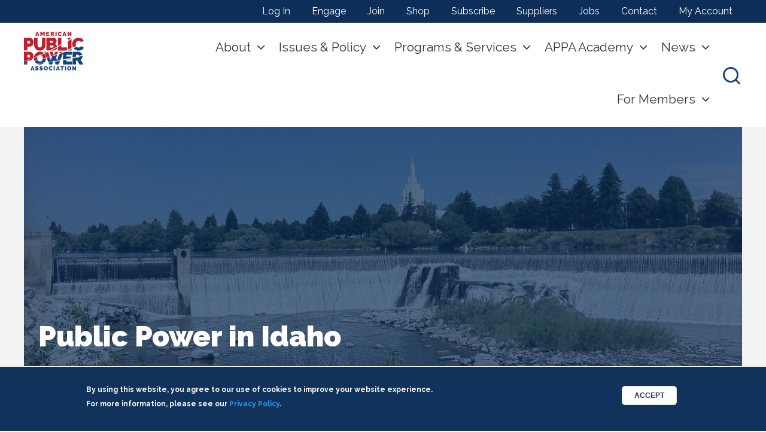

--- FILE ---
content_type: text/html; charset=UTF-8
request_url: https://www.publicpower.org/public-power-idaho
body_size: 17238
content:
<!DOCTYPE html>
<html lang="en" dir="ltr" prefix="content: http://purl.org/rss/1.0/modules/content/  dc: http://purl.org/dc/terms/  foaf: http://xmlns.com/foaf/0.1/  og: http://ogp.me/ns#  rdfs: http://www.w3.org/2000/01/rdf-schema#  schema: http://schema.org/  sioc: http://rdfs.org/sioc/ns#  sioct: http://rdfs.org/sioc/types#  skos: http://www.w3.org/2004/02/skos/core#  xsd: http://www.w3.org/2001/XMLSchema# " class="no-js">
  <head>
      <!-- Google Tag Manager EK 06-15-23 -->
      <script>(function(w,d,s,l,i){w[l]=w[l]||[];w[l].push({'gtm.start':
            new Date().getTime(),event:'gtm.js'});var f=d.getElementsByTagName(s)[0],
          j=d.createElement(s),dl=l!='dataLayer'?'&l='+l:'';j.async=true;j.src=
          'https://www.googletagmanager.com/gtm.js?id='+i+dl;f.parentNode.insertBefore(j,f);
        })(window,document,'script','dataLayer','GTM-524MBTP');</script>
      <!-- End Google Tag Manager -->
    <meta charset="utf-8" />
<meta name="description" content="Denotes APPA Members Utilities Albion Light &amp; Water Plant Albion, ID" />
<meta name="abstract" content="The American Public Power Association is the voice of not-for-profit, community-owned utilities that power 2,000 towns and cities nationwide. We represent public power before the federal government to protect the interests of the more than 49 million people that public power utilities serve, and the 93,000 people they employ. The Association advocates and advises on electricity policy, technology, trends, training, and operations. Our members strengthen their communities by providing superior service, engaging citizens, and instilling pride in community-owned power." />
<meta name="google-site-verification" content="21ZMqz2Jc3dTGqAH999k5uMOWgxMG_wcBmjcQQ7FL3I" />
<meta name="Generator" content="Drupal 10 (https://www.drupal.org)" />
<meta name="MobileOptimized" content="width" />
<meta name="HandheldFriendly" content="true" />
<meta name="viewport" content="width=device-width, initial-scale=1.0" />
<style>div#sliding-popup, div#sliding-popup .eu-cookie-withdraw-banner, .eu-cookie-withdraw-tab {background: #0c2e58} div#sliding-popup.eu-cookie-withdraw-wrapper { background: transparent; } #sliding-popup h1, #sliding-popup h2, #sliding-popup h3, #sliding-popup p, #sliding-popup label, #sliding-popup div, .eu-cookie-compliance-more-button, .eu-cookie-compliance-secondary-button, .eu-cookie-withdraw-tab { color: #ffffff;} .eu-cookie-withdraw-tab { border-color: #ffffff;}</style>
<meta http-equiv="ImageToolbar" content="false" />
<style media="">#block-lede {background-color: #FFFFFF ;background-image:  url('/sites/default/files/styles/lede_small_/public/pages/idaho-idahofalls.jpg?itok=1nQLHV6v') ;background-repeat: no-repeat ;background-attachment: scroll ;background-position: center center ;z-index: auto;background-size: cover ;-webkit-background-size: cover ;-moz-background-size: cover ;-o-background-size: cover ;}</style>
<style media="all and (min-width: 640px) and (max-width: 1023px)">#block-lede {background-color: #FFFFFF ;background-image:  url('/sites/default/files/styles/lede_medium_/public/pages/idaho-idahofalls.jpg?itok=X3_WlfoM') ;background-repeat: no-repeat ;background-attachment: scroll ;background-position: center center ;z-index: auto;background-size: cover ;-webkit-background-size: cover ;-moz-background-size: cover ;-o-background-size: cover ;}</style>
<style media="all and (min-width: 1024px)">#block-lede {background-color: #FFFFFF ;background-image:  url('/sites/default/files/styles/lede_large_/public/pages/idaho-idahofalls.jpg?itok=wdOU7VMP') ;background-repeat: no-repeat ;background-attachment: scroll ;background-position: center center ;z-index: auto;background-size: cover ;-webkit-background-size: cover ;-moz-background-size: cover ;-o-background-size: cover ;}</style>
<script type='text/javascript'>
  var googletag = googletag || {};
  googletag.cmd = googletag.cmd || [];
  // Add a place to store the slot name variable.
  googletag.slots = googletag.slots || {};

  (function() {
    var useSSL = 'https:' == document.location.protocol;
    var src = (useSSL ? 'https:' : 'http:') +
      '//securepubads.g.doubleclick.net/tag/js/gpt.js';

    var gads = document.createElement('script');
    gads.async = true;
    gads.type = 'text/javascript';
    gads.src = src;
    var node = document.getElementsByTagName('script')[0];
    node.parentNode.insertBefore(gads, node);
    
  })();
</script>
<script type="text/javascript">
  googletag.cmd.push(function() {

        // Start by defining breakpoints for this ad.
      var mapping = googletag.sizeMapping()
              .addSize([0, 0], [300, 250])
              .addSize([640, 640], [728, 90])
            .build();
  
  googletag.slots["content_first"] = googletag.defineSlot("//22274417772/content_first", [[728, 90], [300, 250]], "js-dfp-tag-content_first")

    .addService(googletag.pubads())

  
  
  
        // Apply size mapping when there are breakpoints.
    .defineSizeMapping(mapping)
    ;

  });

</script>
<script type="text/javascript">
  googletag.cmd.push(function() {

  
  googletag.slots["sidebar_second"] = googletag.defineSlot("//22274417772/sidebar_second", [300, 250], "js-dfp-tag-sidebar_second")

    .addService(googletag.pubads())

  
  
  
      ;

  });

</script>
<script type="text/javascript">
  googletag.cmd.push(function() {

  
  googletag.slots["sidebar_first"] = googletag.defineSlot("//22274417772/sidebar_first", [300, 250], "js-dfp-tag-sidebar_first")

    .addService(googletag.pubads())

  
  
  
      ;

  });

</script>
<script type="text/javascript">
googletag.cmd.push(function() {

      googletag.pubads().enableAsyncRendering();
        googletag.pubads().enableSingleRequest();
        googletag.pubads().collapseEmptyDivs();
      
  googletag.enableServices();
});

</script>
<link rel="icon" href="/themes/custom/appa_foundation/favicon.ico" type="image/vnd.microsoft.icon" />
<link rel="canonical" href="https://www.publicpower.org/public-power-idaho" />
<link rel="shortlink" href="https://www.publicpower.org/node/8519" />
<script type="text/javascript">
  
</script>

    <title>Public Power in Idaho | American Public Power Association</title>
    <link rel="stylesheet" media="all" href="/core/assets/vendor/jquery.ui/themes/base/core.css?t8m43k" />
<link rel="stylesheet" media="all" href="/core/assets/vendor/jquery.ui/themes/base/controlgroup.css?t8m43k" />
<link rel="stylesheet" media="all" href="/core/assets/vendor/jquery.ui/themes/base/checkboxradio.css?t8m43k" />
<link rel="stylesheet" media="all" href="/core/assets/vendor/jquery.ui/themes/base/resizable.css?t8m43k" />
<link rel="stylesheet" media="all" href="/core/assets/vendor/jquery.ui/themes/base/button.css?t8m43k" />
<link rel="stylesheet" media="all" href="/core/assets/vendor/jquery.ui/themes/base/dialog.css?t8m43k" />
<link rel="stylesheet" media="all" href="/themes/contrib/stable/css/system/components/progress.module.css?t8m43k" />
<link rel="stylesheet" media="all" href="/themes/contrib/stable/css/system/components/ajax-progress.module.css?t8m43k" />
<link rel="stylesheet" media="all" href="/themes/contrib/stable/css/system/components/align.module.css?t8m43k" />
<link rel="stylesheet" media="all" href="/themes/contrib/stable/css/system/components/fieldgroup.module.css?t8m43k" />
<link rel="stylesheet" media="all" href="/themes/contrib/stable/css/system/components/container-inline.module.css?t8m43k" />
<link rel="stylesheet" media="all" href="/themes/contrib/stable/css/system/components/clearfix.module.css?t8m43k" />
<link rel="stylesheet" media="all" href="/themes/contrib/stable/css/system/components/details.module.css?t8m43k" />
<link rel="stylesheet" media="all" href="/themes/contrib/stable/css/system/components/hidden.module.css?t8m43k" />
<link rel="stylesheet" media="all" href="/themes/contrib/stable/css/system/components/item-list.module.css?t8m43k" />
<link rel="stylesheet" media="all" href="/themes/contrib/stable/css/system/components/js.module.css?t8m43k" />
<link rel="stylesheet" media="all" href="/themes/contrib/stable/css/system/components/nowrap.module.css?t8m43k" />
<link rel="stylesheet" media="all" href="/themes/contrib/stable/css/system/components/position-container.module.css?t8m43k" />
<link rel="stylesheet" media="all" href="/themes/contrib/stable/css/system/components/reset-appearance.module.css?t8m43k" />
<link rel="stylesheet" media="all" href="/themes/contrib/stable/css/system/components/resize.module.css?t8m43k" />
<link rel="stylesheet" media="all" href="/themes/contrib/stable/css/system/components/system-status-counter.css?t8m43k" />
<link rel="stylesheet" media="all" href="/themes/contrib/stable/css/system/components/system-status-report-counters.css?t8m43k" />
<link rel="stylesheet" media="all" href="/themes/contrib/stable/css/system/components/system-status-report-general-info.css?t8m43k" />
<link rel="stylesheet" media="all" href="/themes/contrib/stable/css/system/components/tablesort.module.css?t8m43k" />
<link rel="stylesheet" media="all" href="/core/modules/ckeditor5/css/ckeditor5.dialog.fix.css?t8m43k" />
<link rel="stylesheet" media="all" href="//cdnjs.cloudflare.com/ajax/libs/font-awesome/6.6.0/css/all.min.css" />
<link rel="stylesheet" media="all" href="/modules/contrib/eu_cookie_compliance/css/eu_cookie_compliance.css?t8m43k" />
<link rel="stylesheet" media="all" href="/core/assets/vendor/jquery.ui/themes/base/theme.css?t8m43k" />
<link rel="stylesheet" media="all" href="/modules/contrib/calendar/css/calendar.css?t8m43k" />
<link rel="stylesheet" media="all" href="/modules/contrib/calendar/css/calendar_multiday.css?t8m43k" />
<link rel="stylesheet" media="all" href="/modules/contrib/paragraphs/css/paragraphs.unpublished.css?t8m43k" />
<link rel="stylesheet" media="all" href="/modules/contrib/sharethis/css/sharethis.css?t8m43k" />
<link rel="stylesheet" media="all" href="/modules/contrib/social_media_links/css/social_media_links.theme.css?t8m43k" />
<link rel="stylesheet" media="all" href="/themes/custom/appa_foundation/dist/css/appa_foundation.min.css?t8m43k" />
<link rel="stylesheet" media="all" href="/themes/custom/appa_foundation/bower_components/components-font-awesome/css/font-awesome.min.css?t8m43k" />
<link rel="stylesheet" media="all" href="https://fonts.googleapis.com/css?family=Raleway:300,300i,400,600,700,900" />
<link rel="stylesheet" media="all" href="/themes/custom/appa_foundation/dist/css/components/featured-logos.css?t8m43k" />
<link rel="stylesheet" media="all" href="//cdnjs.cloudflare.com/ajax/libs/slick-carousel/1.6.0/slick.min.css" />
<link rel="stylesheet" media="all" href="//cdnjs.cloudflare.com/ajax/libs/slick-carousel/1.6.0/slick-theme.min.css" />

    <script src="https://pagead2.googlesyndication.com/pagead/js/adsbygoogle.js" async data-ad-client="ca-pub-6874150766713583"></script>
<script src="//platform-api.sharethis.com/js/sharethis.js#property=&amp;product=unknown" async="true"></script>


  </head>
  <body class="lang-en section-public-power-idaho path-node node--type-page page-node-type-page">
    <!-- Google Tag Manager (noscript) -->
    <noscript><iframe src="https://www.googletagmanager.com/ns.html?id=GTM-524MBTP"
                      height="0" width="0" style="display:none;visibility:hidden"></iframe></noscript>
    <!-- End Google Tag Manager (noscript) -->
  <a href="#main-content" class="show-on-focus skip-link">
    Skip to main content
  </a>
  
    <div class="dialog-off-canvas-main-canvas" data-off-canvas-main-canvas>
    <div class="off-canvas-wrapper">
  <div class="inner-wrap off-canvas-wrapper-inner" id="inner-wrap" data-off-canvas-wrapper>
    <aside id="left-off-canvas-menu" class="off-canvas left-off-canvas-menu position-left" role="complementary"
      data-off-canvas>
      
    </aside>

    <aside id="right-off-canvas-menu" class="off-canvas right-off-canvas-menu position-right" role="complementary"
      data-off-canvas>
      
    </aside>

    <div class="off-canvas-content background-off-white" data-off-canvas-content>
                  <div class="nav-toggle" aria-label="press enter to open the menu" tabindex="0">
        <span></span>
        <span></span>
        <span></span>
      </div>
            <div class="utility">
        <div class="content-wrapper">
            <div>
    <nav role="navigation" aria-labelledby="block-useraccountmenu-menu" id="block-useraccountmenu" class="block-useraccountmenu">
            
  <h2 class="block-title visually-hidden" id="block-useraccountmenu-menu">User account menu</h2>
  

        
              <ul class="menu">
              <li>
        <a href="/saml_login" data-drupal-link-system-path="saml_login">Log In</a>
              </li>
          <li>
        <a href="/appa-engage" data-drupal-link-system-path="node/78">Engage</a>
              </li>
          <li>
        <a href="/about/join" data-drupal-link-system-path="node/74">Join</a>
              </li>
          <li>
        <a href="https://my.publicpower.org/s/store">Shop</a>
              </li>
          <li>
        <a href="/engage" data-drupal-link-system-path="node/19724">Subscribe</a>
              </li>
          <li>
        <a href="/suppliers-guide" data-drupal-link-system-path="suppliers-guide">Suppliers</a>
              </li>
          <li>
        <a href="http://jobs.publicpower.org/">Jobs</a>
              </li>
          <li>
        <a href="/contact" data-drupal-link-system-path="node/8500">Contact</a>
              </li>
          <li>
        <a href="https://my.publicpower.org/s/">My Account</a>
              </li>
        </ul>
  


  </nav>

  </div>

        </div>
      </div>
                  <header class="header">
        <div class="content-wrapper">
          <div class="branding">   <div>
    <section id="block-appa-foundation-branding" class="block-appa-foundation-branding">
        <a href="https://www.publicpower.org/">
        <img src="/themes/custom/appa_foundation/images/appa.svg" alt="American Public Power Association logo" class="appa-logo"/>
    </a>
    <div  class="appa-slogan">
                    Powering Strong Communities
                    </div>
        </section>

  </div>
 </div>
          <div class="nav-wrapper">
            <div class="navigation">
                <div>
    <nav role="navigation" aria-labelledby="block-appa-foundation-main-menu-menu" id="block-appa-foundation-main-menu" class="block-appa-foundation-main-menu">
            
  <h2 class="block-title visually-hidden" id="block-appa-foundation-main-menu-menu">Main navigation</h2>
  

        
									<ul class="menu unstyled">
										<li class="parent level-1">
				<a href="/about" data-drupal-link-system-path="node/334">About</a>
								
											<div class="submenu">
							<div class="content-wrapper">
								<div class="parent level-1"><a href="/about" data-drupal-link-system-path="node/334">About</a></div>
																	<ul class="unstyled">
										<li class="parent level-2">
				<a href="/about" data-drupal-link-system-path="node/334">The Association</a>
								
																				<ul class="unstyled">
										<li class="level-3">
				<a href="/resource/year-review" data-drupal-link-system-path="node/17777">Value of APPA</a>
							</li>
								<li class="parent level-3">
				<a href="/our-members" data-drupal-link-system-path="node/39">Members</a>
								
																				<ul class="unstyled">
										<li class="level-4">
				<a href="/directory-search-results" data-drupal-link-system-path="node/14251">Member Directory</a>
							</li>
								<li class="level-4">
				<a href="/joint-action-agencies-state-associations" data-drupal-link-system-path="node/22301">JAAs &amp; State Associations</a>
							</li>
								<li class="level-4">
				<a href="/corporateassociates">Corporate Associate Members</a>
							</li>
								<li class="level-4">
				<a href="/about/join" data-drupal-link-system-path="node/74">Join</a>
							</li>
				</ul>
	
												</li>
								<li class="level-3">
				<a href="/leadership-board-directors" data-drupal-link-system-path="node/22302">Leadership &amp; Board</a>
							</li>
								<li class="level-3">
				<a href="/about/careers" data-drupal-link-system-path="node/44">Careers with APPA</a>
							</li>
								<li class="level-3">
				<a href="/newsroom" data-drupal-link-system-path="node/103">Newsroom</a>
							</li>
				</ul>
	
												</li>
								<li class="parent level-2">
				<a href="/public-power" data-drupal-link-system-path="node/88">Public Power</a>
								
																				<ul class="unstyled">
										<li class="level-3">
				<a href="/public-power" data-drupal-link-system-path="node/88">What Is Public Power?</a>
							</li>
								<li class="level-3">
				<a href="/where-public-power" data-drupal-link-system-path="node/8369">Where Is Public Power?</a>
							</li>
								<li class="level-3">
				<a href="/public-power/stats-and-facts" data-drupal-link-system-path="node/90">Stats and Facts</a>
							</li>
								<li class="level-3">
				<a href="/public-power/electricity-basics" data-drupal-link-system-path="node/91">Electricity Basics</a>
							</li>
								<li class="level-3">
				<a href="/forming-public-power-utility" data-drupal-link-system-path="node/8637">Forming a Public Power Utility</a>
							</li>
								<li class="level-3">
				<a href="https://www.publicpower.org/resources-promoting-your-utility">Promoting Public Power</a>
							</li>
								<li class="level-3">
				<a href="https://www.publicpower.org/protecting-public-power-buyout-threats">Protecting Public Power</a>
							</li>
								<li class="level-3">
				<a href="https://jobs.publicpower.org/">Utility Jobs</a>
							</li>
				</ul>
	
												</li>
				</ul>
	
							</div>
						</div>
												</li>
								<li class="parent level-1">
				<a href="/issues-and-policy" data-drupal-link-system-path="node/94">Issues &amp; Policy</a>
								
											<div class="submenu">
							<div class="content-wrapper">
								<div class="parent level-1"><a href="/issues-and-policy" data-drupal-link-system-path="node/94">Issues &amp; Policy</a></div>
																	<ul class="unstyled">
										<li class="parent level-2">
				<a href="/policy-positions" data-drupal-link-system-path="node/8351">Key Issues</a>
								
																				<ul class="unstyled">
										<li class="level-3">
				<a href="https://www.publicpower.org/issue/protecting-municipal-bonds">Municipal Bonds</a>
							</li>
								<li class="level-3">
				<a href="https://www.publicpower.org/issue/defend-elective-payment-tax-credits-keep-electricity-affordable">Elective Payment Tax Credits</a>
							</li>
								<li class="level-3">
				<a href="https://www.publicpower.org/issue/enact-energy-permitting-reform">Permitting Reform</a>
							</li>
								<li class="level-3">
				<a href="https://www.publicpower.org/issue/protect-electric-reliability">Electric Reliability</a>
							</li>
								<li class="level-3">
				<a href="https://www.publicpower.org/issue/strengthen-partnerships-secure-grid">Grid Security</a>
							</li>
				</ul>
	
												</li>
								<li class="parent level-2">
				<span>Regulatory</span>
								
																				<ul class="unstyled">
										<li class="level-3">
				<a href="https://www.publicpower.org/energy-regulation-filings">Energy Regulation Filings</a>
							</li>
								<li class="level-3">
				<a href="https://www.publicpower.org/environment-filings-and-resources">Environment Filings</a>
							</li>
				</ul>
	
												</li>
								<li class="parent level-2">
				<a href="/issues-and-policy/take-action" data-drupal-link-system-path="node/86">Take Action</a>
								
																				<ul class="unstyled">
										<li class="level-3">
				<a href="/policy/resolutions" data-drupal-link-system-path="node/8349">Resolutions</a>
							</li>
								<li class="level-3">
				<a href="/powerpac" data-drupal-link-system-path="node/22314">PowerPAC</a>
							</li>
								<li class="level-3">
				<a href="/event/legislative-rally" data-drupal-link-system-path="node/8381">Legislative Rally</a>
							</li>
				</ul>
	
												</li>
								<li class="level-2">
				<a href="https://www.publicpower.org/policy-makers-council">Policy Makers Council</a>
							</li>
				</ul>
	
							</div>
						</div>
												</li>
								<li class="parent level-1">
				<span>Programs &amp; Services</span>
								
											<div class="submenu">
							<div class="content-wrapper">
								<div class="parent level-1"><span>Programs &amp; Services</span></div>
																	<ul class="unstyled">
										<li class="parent level-2">
				<a href="/energy-innovation" data-drupal-link-system-path="node/8633">Energy Innovation</a>
								
																				<ul class="unstyled">
										<li class="level-3">
				<a href="/grants-scholarships" data-drupal-link-system-path="node/81">Grants and Scholarships</a>
							</li>
								<li class="level-3">
				<a href="/deed-rd-funding" data-drupal-link-system-path="node/8642">Research and Development</a>
							</li>
				</ul>
	
												</li>
								<li class="parent level-2">
				<span>Grid Security</span>
								
																				<ul class="unstyled">
										<li class="level-3">
				<a href="/cybersecurity">Cyber and Physical Security</a>
							</li>
								<li class="level-3">
				<a href="/mutual-aid-and-emergency-response" data-drupal-link-system-path="node/22320">Mutual Aid and Emergency Response</a>
							</li>
								<li class="level-3">
				<a href="/wildfire-mitigation-planning" data-drupal-link-system-path="node/23459">Wildfire Mitigation Planning</a>
							</li>
								<li class="level-3">
				<a href="/risk-management" data-drupal-link-system-path="node/24427">Risk Management</a>
							</li>
				</ul>
	
												</li>
								<li class="parent level-2">
				<span>Benchmarking &amp; Operations</span>
								
																				<ul class="unstyled">
										<li class="level-3">
				<a href="/about/members/reliability-recognition-tracking" data-drupal-link-system-path="node/80">Reliable Public Power Provider</a>
							</li>
								<li class="level-3">
				<a href="/smart-energy-provider" data-drupal-link-system-path="node/14215">Smart Energy Provider</a>
							</li>
								<li class="level-3">
				<a href="/reliability-tracking" data-drupal-link-system-path="node/12587">PowerTRX Reliability</a>
							</li>
								<li class="level-3">
				<a href="/about/members/safety" data-drupal-link-system-path="node/79">Safety</a>
							</li>
								<li class="level-3">
				<a href="https://www.publicpower.org/powertrx-safety">PowerTRX Safety</a>
							</li>
								<li class="level-3">
				<a href="https://www.publicpower.org/public-power-surveys-and-reports">Surveys and Survey Reports</a>
							</li>
								<li class="level-3">
				<a href="https://www.publicpower.org/resource/public-power-forward-guide-utility-operational-excellence">Utility Operational Excellence Guide</a>
							</li>
				</ul>
	
												</li>
								<li class="level-2">
				<a href="/about/members/awards" data-drupal-link-system-path="node/82">Awards</a>
							</li>
				</ul>
	
							</div>
						</div>
												</li>
								<li class="parent level-1">
				<a href="/appa-academy" data-drupal-link-system-path="node/25297">APPA Academy</a>
								
											<div class="submenu">
							<div class="content-wrapper">
								<div class="parent level-1"><a href="/appa-academy" data-drupal-link-system-path="node/25297">APPA Academy</a></div>
																	<ul class="unstyled">
										<li class="level-2">
				<a href="/education-and-events/calendar" data-drupal-link-system-path="education-and-events/calendar">Events Calendar</a>
							</li>
								<li class="parent level-2">
				<span>In-Person Events</span>
								
																				<ul class="unstyled">
										<li class="parent level-3">
				<a href="/event/group/conferences-and-summits" data-drupal-link-system-path="node/8645">Conferences and Summits</a>
								
																				<ul class="unstyled">
										<li class="level-4">
				<a href="https://www.publicpower.org/event/legislative-rally">Legislative Rally</a>
							</li>
								<li class="level-4">
				<a href="/event/lineworkers-rodeo" data-drupal-link-system-path="node/8392">Lineworkers Rodeo</a>
							</li>
								<li class="level-4">
				<a href="/eando">Engineering and Operations Conference</a>
							</li>
								<li class="level-4">
				<a href="/event/safety-summit" data-drupal-link-system-path="node/24611">Safety Summit</a>
							</li>
				</ul>
	
												</li>
								<li class="level-3">
				<a href="/sponsor-and-exhibit" data-drupal-link-system-path="node/28001">Sponsor &amp; Exhibit</a>
							</li>
								<li class="level-3">
				<a href="/event/education-institute" data-drupal-link-system-path="node/8366">Education Institutes</a>
							</li>
								<li class="level-3">
				<a href="/education-and-events/certificate-programs" data-drupal-link-system-path="node/20346">Certificate Programs</a>
							</li>
								<li class="level-3">
				<a href="/house-training" data-drupal-link-system-path="node/312">In-House Training</a>
							</li>
				</ul>
	
												</li>
								<li class="parent level-2">
				<span>Online Events</span>
								
																				<ul class="unstyled">
										<li class="level-3">
				<a href="/education-and-events/APPA-eCademy" data-drupal-link-system-path="node/17850">Courses &amp; Webinars</a>
							</li>
								<li class="level-3">
				<a href="https://my.publicpower.org/s/store#/store/browse/cat/a0s6g000001DHqTAAW/list">On-Demand Library</a>
							</li>
				</ul>
	
												</li>
				</ul>
	
							</div>
						</div>
												</li>
								<li class="parent level-1">
				<a href="/news-and-publications" data-drupal-link-system-path="node/142">News</a>
								
											<div class="submenu">
							<div class="content-wrapper">
								<div class="parent level-1"><a href="/news-and-publications" data-drupal-link-system-path="node/142">News</a></div>
																	<ul class="unstyled">
										<li class="level-2">
				<a href="/current" data-drupal-link-system-path="node/192">Public Power Current newsletter</a>
							</li>
								<li class="level-2">
				<a href="/public-power-magazine" data-drupal-link-system-path="node/193">Public Power Magazine</a>
							</li>
								<li class="level-2">
				<a href="/podcasts" data-drupal-link-system-path="node/19392">Podcasts</a>
							</li>
								<li class="level-2">
				<a href="/about/advertising-and-sponsorships" data-drupal-link-system-path="node/43">Advertising</a>
							</li>
								<li class="level-2">
				<a href="/newsroom" data-drupal-link-system-path="node/103">Newsroom</a>
							</li>
				</ul>
	
							</div>
						</div>
												</li>
								<li class="parent level-1">
				<a href="/utility-member-benefits" data-drupal-link-system-path="node/25405">For Members</a>
								
											<div class="submenu">
							<div class="content-wrapper">
								<div class="parent level-1"><a href="/utility-member-benefits" data-drupal-link-system-path="node/25405">For Members</a></div>
																	<ul class="unstyled">
										<li class="parent level-2">
				<a href="/welcome-center" data-drupal-link-system-path="node/24632">Member Welcome Center</a>
								
																				<ul class="unstyled">
										<li class="level-3">
				<a href="/utility-member-benefits" data-drupal-link-system-path="node/25405">Utility Member Benefits Quick Reference</a>
							</li>
				</ul>
	
												</li>
								<li class="parent level-2">
				<span>Featured Products</span>
								
																				<ul class="unstyled">
										<li class="level-3">
				<a href="/ceerum-strategic-energy-planning-tool-public-power-utilities" data-drupal-link-system-path="node/28169">CEERUM Energy Planning Tool</a>
							</li>
								<li class="level-3">
				<a href="/monster-detective-collective" data-drupal-link-system-path="node/28051">Monster Detective Collective</a>
							</li>
								<li class="level-3">
				<a href="/powertrx" data-drupal-link-system-path="node/28461">PowerTRX Pro</a>
							</li>
								<li class="level-3">
				<a href="https://www.publicpower.org/resource/public-power-data-source">Public Power Data Source</a>
							</li>
				</ul>
	
												</li>
								<li class="parent level-2">
				<span>Resources</span>
								
																				<ul class="unstyled">
										<li class="level-3">
				<a href="/about/members/awards" data-drupal-link-system-path="node/82">Awards</a>
							</li>
								<li class="level-3">
				<a href="/deed-rd-funding" data-drupal-link-system-path="node/8642">DEED R&amp;D</a>
							</li>
								<li class="level-3">
				<a href="https://www.publicpower.org/guidance-energy-tax-credits-utilities">Energy Tax Credits for Utilities</a>
							</li>
								<li class="level-3">
				<a href="/issues-and-policy/federal-infrastructure-law-opportunities-public-power" data-drupal-link-system-path="node/20430">Federal Funding Opportunities</a>
							</li>
								<li class="level-3">
				<a href="/governance-resources" data-drupal-link-system-path="node/17610">Governance</a>
							</li>
								<li class="level-3">
				<a href="/directory-search-results" data-drupal-link-system-path="node/14251">Member Directory</a>
							</li>
								<li class="level-3">
				<a href="/mutual-aid-and-emergency-response" data-drupal-link-system-path="node/22320">Mutual Aid/Emergency Response</a>
							</li>
								<li class="level-3">
				<a href="/promoting-public-power" data-drupal-link-system-path="node/8632">Promoting Public Power</a>
							</li>
								<li class="level-3">
				<a href="https://www.publicpower.org/resource/public-power-forward-guide-utility-operational-excellence">Utility Operational Excellence Guide</a>
							</li>
								<li class="level-3">
				<a href="https://www.publicpower.org/resource/what-public-power-needs-know-about-serving-data-centers">Data Centers White Paper</a>
							</li>
				</ul>
	
												</li>
								<li class="level-2">
				<a href="https://www.publicpower.org/public-power-surveys-and-reports">Surveys &amp; Survey Reports</a>
							</li>
								<li class="level-2">
				<a href="/appa-engage" data-drupal-link-system-path="node/78">APPA Engage</a>
							</li>
								<li class="level-2">
				<a href="/vendor-opportunities" data-drupal-link-system-path="node/19429">Vendor Opportunities: RFP Portal</a>
							</li>
				</ul>
	
							</div>
						</div>
												</li>
				</ul>
	



        

  </nav>

  </div>

              <div class="utility">
                  <div>
    <nav role="navigation" aria-labelledby="block-useraccountmenu-menu" id="block-useraccountmenu" class="block-useraccountmenu">
            
  <h2 class="block-title visually-hidden" id="block-useraccountmenu-menu">User account menu</h2>
  

        
              <ul class="menu">
              <li>
        <a href="/saml_login" data-drupal-link-system-path="saml_login">Log In</a>
              </li>
          <li>
        <a href="/appa-engage" data-drupal-link-system-path="node/78">Engage</a>
              </li>
          <li>
        <a href="/about/join" data-drupal-link-system-path="node/74">Join</a>
              </li>
          <li>
        <a href="https://my.publicpower.org/s/store">Shop</a>
              </li>
          <li>
        <a href="/engage" data-drupal-link-system-path="node/19724">Subscribe</a>
              </li>
          <li>
        <a href="/suppliers-guide" data-drupal-link-system-path="suppliers-guide">Suppliers</a>
              </li>
          <li>
        <a href="http://jobs.publicpower.org/">Jobs</a>
              </li>
          <li>
        <a href="/contact" data-drupal-link-system-path="node/8500">Contact</a>
              </li>
          <li>
        <a href="https://my.publicpower.org/s/">My Account</a>
              </li>
        </ul>
  


  </nav>

  </div>

              </div>
            </div>
            <div class="toggles">
              <div class="search-toggle" aria-label="press enter to open the search" tabindex="0">
                <i class="icon-search"></i>
              </div>
              <div class="nav-toggle" aria-label="press enter to open the menu" tabindex="0">
                <span></span>
                <span></span>
                <span></span>
              </div>
            </div>

                        <div class="site-search">
              <div class="content-wrapper">
                  <div>
        <section class="search-api-page-block-form block-appasearchblockform small-12 column clearfix" data-drupal-selector="search-api-page-block-form" id="block-appasearchblockform">
        
    
        

    
                    <form action="/public-power-idaho" method="post" id="search-api-page-block-form" accept-charset="UTF-8" class="clearfix">
  <div class="js-form-item form-item js-form-type-search form-item-keys js-form-item-keys form-no-label">
      <label for="edit-keys" class="show-for-sr">Search</label>
        <input title="Enter the terms you wish to search for." data-drupal-selector="edit-keys" type="search" id="edit-keys" name="keys" value="" size="15" maxlength="128" class="form-search" placeholder="Search..."/>

        </div>
<input autocomplete="off" data-drupal-selector="form-1f5m-x7ys3zsfhr6tfcbsr5t5kad63j-iv4loit9g8" type="hidden" name="form_build_id" value="form--1f5m-x7ys3ZsFHr6TfCBSR5T5kAD63j_iv4loit9g8" />
<input data-drupal-selector="edit-search-api-page-block-form" type="hidden" name="form_id" value="search_api_page_block_form" />
<div data-drupal-selector="edit-actions" class="form-actions js-form-wrapper form-wrapper" id="edit-actions--2"><input class="success button radius js-form-submit form-submit" data-drupal-selector="edit-submit" type="submit" id="edit-submit" name="op" value="Search" />
</div>

</form>
        
        
                </section>
    
  </div>

                <div class="search-toggle" aria-label="press enter to open the search" tabindex="0">
                  <i class="icon-close"></i>
                </div>
              </div>
            </div>
                      </div>
        </div>
      </header>
      
      <div class="row">
                              </div>

      
            <div class="l-help row background-white">
          <div>
        <section id="block-lede" class="block-lede blue-tint-container"><div class="blue-tint"></div>
    
    
        

    
                    <div class="node node--type-page node--view-mode-lede ds-1col clearfix" typeof="schema:WebPage">



<div class="image field field-node--field-image field-name-field-image field-type-image field-label-hidden">
    <div class="field-items">
          <div class="field-item"></div>
      </div>
</div>
<div class="field field-node--node-title field-name-node-title field-type-ds field-label-hidden">
    <div class="field-items">
          <div class="field-item"><h1>
  Public Power in Idaho
</h1>
</div>
      </div>
</div>



</div>

        
        
                </section>
        <section id="block-appa-foundation-breadcrumbs" class="block-appa-foundation-breadcrumbs small-10 columns" data-equalizer-watch>
    
    
        

    
                      <nav role="navigation" aria-labelledby="system-breadcrumb">
    <h2 id="system-breadcrumb" class="visually-hidden">You are here</h2>
    <ul class="breadcrumbs">
          <li>
                  <a href="/">Home</a>
              </li>
          <li>
                  Public Power in Idaho
              </li>
        </ul>
  </nav>

        
        
                </section>
        <section id="block-sharethiswidget" class="block-sharethiswidget small-2 columns" data-equalizer-watch>
    
    
        

    
                    <div class="sharethis-wrapper">
      <span st_url="https://www.publicpower.org/public-power-idaho" st_title="Public Power in Idaho" class="st_sharethis_large" displayText="sharethis"></span>

  </div>

        
        
                </section>
        <section id="block-appa-foundation-messages" class="block-appa-foundation-messages small-12 columns clearfix">
    
    
        

    
                    <div data-drupal-messages-fallback class="hidden"></div>
        
        
                </section>
    
  </div>

      </div>
      
      

            <div class="content-wrapper background-white">
        <div class="row">
          <main id="main" class="large-8 columns" role="main">
                                                <a id="main-content"></a>
                        <section>
                              <div>
        <section id="block-appa-foundation-content" class="block-appa-foundation-content small-12 column clearfix">
        
    
        

    
                    <div class="node node--type-page node--view-mode-full ds-1col clearfix" typeof="schema:WebPage">

  

  <div property="schema:text" class="body field field-node--body field-name-body field-type-text-with-summary field-label-hidden">
    <div class="field-items">
          <div property="schema:text" class="field-item"><p><em><img height="14" src="https://www.publicpower.org/sites/default/files/pages/36-pp-member-icon-e.png" width="14" loading="lazy"> Denotes APPA Members</em></p>

<h3>Utilities</h3>

<p><strong><a href="http://albionvalley.com">Albion Light &amp; Water Plant</a></strong><br>
Albion, ID</p>

<p><strong><a href="http://bonnersferry.id.gov">City of Bonners Ferry</a></strong> <img height="14" src="https://www.publicpower.org/sites/default/files/pages/36-pp-member-icon-e.png" width="14" loading="lazy"><br>
Bonners Ferry, ID</p>

<p><strong>City of Burley</strong><br>
Burley, ID</p>

<p><strong>City of Declo</strong><br>
Declo, ID</p>

<p><strong>City of Heyburn</strong><br>
Heyburn, ID</p>

<p><strong><a href="http://www.ifpower.org">Idaho Falls Power</a></strong> <img height="14" src="https://www.publicpower.org/sites/default/files/pages/36-pp-member-icon-e.png" width="14" loading="lazy"><br>
Idaho Falls, ID</p>

<p><strong>City of Minidoka</strong><br>
Minidoka, ID</p>

<p><strong>City of Plummer</strong><br>
Plummer, ID</p>

<p><strong><a href="http://www.rupert-idaho.com">City of Rupert</a></strong> <img height="14" src="https://www.publicpower.org/sites/default/files/pages/36-pp-member-icon-e.png" width="14" loading="lazy"><br>
Rupert, ID</p>

<p><strong>City of Soda Springs</strong><br>
Soda Springs, ID</p>

<p><strong>City of Weiser</strong><br>
Weiser, ID</p>

<h3>Joint Action Agencies</h3>

<p><strong>Idaho Energy Authority</strong><br>
Idaho Falls, ID</p>

<h3>State and Regional Associations</h3>

<p><strong><a href="http://www.icua.coop">Idaho Consumer-Owned Utilities Association</a></strong> <img height="14" src="https://www.publicpower.org/sites/default/files/pages/36-pp-member-icon-e.png" width="14" loading="lazy"><br>
Boise, ID</p>
</div>
      </div>
</div>


</div>


        
        
                </section>
    
  </div>

                          </section>
          </main>
                              <div id="sidebar-second" class="large-4 columns sidebar background-white">
              <div>
        <section id="block-dfptagsidebarfirst-event" class="block-dfptagsidebarfirst-event small-12 column clearfix">
        
    
        

    
                    <div id="js-dfp-tag-sidebar_first">
        <script type="text/javascript">
            googletag.cmd.push(function() {
                googletag.display('js-dfp-tag-sidebar_first');
            });
    
    </script>
</div>

        
        
                </section>
        <section id="block-dfptagsidebarsecond" class="block-dfptagsidebarsecond small-12 column clearfix">
        
    
        

    
                    <div id="js-dfp-tag-sidebar_second">
        <script type="text/javascript">
            googletag.cmd.push(function() {
                googletag.display('js-dfp-tag-sidebar_second');
            });
    
    </script>
</div>

        
        
                </section>
    
  </div>

          </div>
                  </div>
      </div>
            <div class="content-wrapper background-white">
        <div class="content-footer row">
            <div>
        <section id="block-dfptagcontentfirst" class="block-dfptagcontentfirst small-12 column clearfix">
        
    
        

    
                    <div id="js-dfp-tag-content_first">
        <script type="text/javascript">
            googletag.cmd.push(function() {
                googletag.display('js-dfp-tag-content_first');
            });
    
    </script>
</div>

        
        
                </section>
    
  </div>

        </div>
      </div>
      
                  <footer class="row main-footer">

                <div id="footer-members" class="footer-members small-12 columns">
            <div>
        <section id="block-homepagefeaturedclients" class="block-homepagefeaturedclients component-block">
        
    
                        <h2  class="block-title title">Elite Corporate Associate Members</h2>
                

    
                    

 
  <div class="featured-logos">
                                      <div class="logo-slider" data-slick='{ &quot;autoplay&quot;:true,&quot;autoplaySpeed&quot;:3000 }' >
                  <div class="img">  <div class="media">
          <a href="https://www.utilismartcorp.com/"><div class="field field-media--field-media-image field-name-field-media-image field-type-image field-label-visually_hidden">
      <div class="field-label visually-hidden">Image</div>
    <div class="field-items">
          <div class="field-item">  <img src="/sites/default/files/styles/large/public/2023-05/UC%20Logo%20transparent%20Black%20logo.png?itok=ADO5TlqF" width="480" height="158" alt="logo - Utilismart" loading="lazy" typeof="foaf:Image" />


</div>
      </div>
</div>
</a>
      </div>
</div>
                  <div class="img">  <div class="media">
          <a href="https://engagemilepost.com/"><div class="field field-media--field-media-image field-name-field-media-image field-type-image field-label-visually_hidden">
      <div class="field-label visually-hidden">Image</div>
    <div class="field-items">
          <div class="field-item">  <img src="/sites/default/files/styles/large/public/2023-05/Milepost%20Logo.png?itok=731YnC3s" width="480" height="359" alt="logo - Milepost" loading="lazy" typeof="foaf:Image" />


</div>
      </div>
</div>
</a>
      </div>
</div>
                  <div class="img">  <div class="media">
          <a href="https://www.milwaukeetool.com/"><div class="field field-media--field-media-image field-name-field-media-image field-type-image field-label-visually_hidden">
      <div class="field-label visually-hidden">Image</div>
    <div class="field-items">
          <div class="field-item">  <img src="/sites/default/files/styles/large/public/2023-05/MILWAUKEE_logo%20RGB-white-in-box.png?itok=Ju6Hqa2l" width="480" height="255" alt="logo - Milwaukee" loading="lazy" typeof="foaf:Image" />


</div>
      </div>
</div>
</a>
      </div>
</div>
                  <div class="img">  <div class="media">
          <a href="https://www.dragos.com"><div class="field field-media--field-media-image field-name-field-media-image field-type-image field-label-visually_hidden">
      <div class="field-label visually-hidden">Image</div>
    <div class="field-items">
          <div class="field-item">  <img src="/sites/default/files/styles/large/public/2023-05/Dragos_2020_black%20COPY%20JPEG.jpg?itok=HsB1oj_Q" width="480" height="111" alt="logo - Dragos" loading="lazy" typeof="foaf:Image" />


</div>
      </div>
</div>
</a>
      </div>
</div>
                  <div class="img">  <div class="media">
          <a href="https://finleyusa.com/"><div class="field field-media--field-media-image field-name-field-media-image field-type-image field-label-visually_hidden">
      <div class="field-label visually-hidden">Image</div>
    <div class="field-items">
          <div class="field-item">  <img src="/sites/default/files/styles/large/public/2023-05/Finley%20Logo%20without%20Tagline.png?itok=wxwNwwxM" width="337" height="132" alt="logo - Finley" loading="lazy" typeof="foaf:Image" />


</div>
      </div>
</div>
</a>
      </div>
</div>
                  <div class="img">  <div class="media">
          <a href="https://www.bakertilly.com/"><div class="field field-media--field-media-image field-name-field-media-image field-type-image field-label-visually_hidden">
      <div class="field-label visually-hidden">Image</div>
    <div class="field-items">
          <div class="field-item">  <img src="/sites/default/files/styles/large/public/2023-07/Baker%20Tilly%20Logo-Black_0.png?itok=Tcj6Es-L" width="480" height="126" alt="Baker Tilly Logo" loading="lazy" typeof="foaf:Image" />


</div>
      </div>
</div>
</a>
      </div>
</div>
                  <div class="img">  <div class="media">
          <a href="https://www.avantenergy.com/"><div class="field field-media--field-media-image field-name-field-media-image field-type-image field-label-visually_hidden">
      <div class="field-label visually-hidden">Image</div>
    <div class="field-items">
          <div class="field-item">  <img src="/sites/default/files/styles/large/public/2023-07/logo-avant.jpg?itok=LQnz_mk6" width="480" height="480" alt="Avant Energy Logo" loading="lazy" typeof="foaf:Image" />


</div>
      </div>
</div>
</a>
      </div>
</div>
                  <div class="img">  <div class="media">
          <a href="https://avantus.com/"><div class="field field-media--field-media-image field-name-field-media-image field-type-image field-label-visually_hidden">
      <div class="field-label visually-hidden">Image</div>
    <div class="field-items">
          <div class="field-item">  <img src="/sites/default/files/styles/large/public/2023-07/Avantus_horizontal_white%20%281%29.png?itok=7wlauVng" width="480" height="221" alt="Avantus Logo" loading="lazy" typeof="foaf:Image" />


</div>
      </div>
</div>
</a>
      </div>
</div>
                  <div class="img">  <div class="media">
          <a href="https://www.convergentep.com/united-states/?source=google&amp;utm_source=adwords&amp;utm_medium=ppc&amp;utm_campaign=Convergent%20Branding%20Campaign%20%7C%20Mar%202021&amp;utm_term=convergent&amp;hsa_acc=5368617511&amp;hsa_cam=12454658602&amp;hsa_grp=119079750437&amp;hsa_ad=504901195608&amp;hsa_src=g&amp;hsa_tgt=kwd-102572950&amp;hsa_kw=convergent&amp;hsa_mt=b&amp;hsa_net=adwords&amp;hsa_ver=3&amp;gclid=EAIaIQobChMIhoHUioD4_wIVDL3ICh0AlgqKEAAYASAAEgIFSvD_BwE"><div class="field field-media--field-media-image field-name-field-media-image field-type-image field-label-visually_hidden">
      <div class="field-label visually-hidden">Image</div>
    <div class="field-items">
          <div class="field-item">  <img src="/sites/default/files/styles/large/public/2023-07/convergent_400x200_trans.png?itok=TIIzOyjR" width="400" height="200" alt="Convergent Logo" loading="lazy" typeof="foaf:Image" />


</div>
      </div>
</div>
</a>
      </div>
</div>
                  <div class="img">  <div class="media">
          <a href="https://daupler.com/"><div class="field field-media--field-media-image field-name-field-media-image field-type-image field-label-visually_hidden">
      <div class="field-label visually-hidden">Image</div>
    <div class="field-items">
          <div class="field-item">  <img src="/sites/default/files/styles/large/public/2023-07/Daupler_4C_Gradation_2021.jpg?itok=4V2vAPhm" width="480" height="132" alt="Daupler Logo" loading="lazy" typeof="foaf:Image" />


</div>
      </div>
</div>
</a>
      </div>
</div>
                  <div class="img">  <div class="media">
          <a href="https://duncanallen.com/"><div class="field field-media--field-media-image field-name-field-media-image field-type-image field-label-visually_hidden">
      <div class="field-label visually-hidden">Image</div>
    <div class="field-items">
          <div class="field-item">  <img src="/sites/default/files/styles/large/public/2023-07/dna.logo_.llp_.black%20%281%29.jpg?itok=u8n68hvY" width="480" height="288" alt="Duncan &amp; Allen Logo" loading="lazy" typeof="foaf:Image" />


</div>
      </div>
</div>
</a>
      </div>
</div>
                  <div class="img">  <div class="media">
          <a href="https://www.google.org/"><div class="field field-media--field-media-image field-name-field-media-image field-type-image field-label-visually_hidden">
      <div class="field-label visually-hidden">Image</div>
    <div class="field-items">
          <div class="field-item">  <img src="/sites/default/files/styles/large/public/2023-07/Google%20-%20Logo%20%28Full%20Color%29%20-%20830x271px.png?itok=FiUAzL9k" width="480" height="157" alt="Google logo" loading="lazy" typeof="foaf:Image" />


</div>
      </div>
</div>
</a>
      </div>
</div>
                  <div class="img">  <div class="media">
          <a href="https://www.hometownconnections.com/"><div class="field field-media--field-media-image field-name-field-media-image field-type-image field-label-visually_hidden">
      <div class="field-label visually-hidden">Image</div>
    <div class="field-items">
          <div class="field-item">  <img src="/sites/default/files/styles/large/public/2023-08/Transparent-htc-logo_color_rgb_positive.png?itok=c_W4_RN0" width="480" height="172" alt="Hometown connections logo" loading="lazy" typeof="foaf:Image" />


</div>
      </div>
</div>
</a>
      </div>
</div>
                  <div class="img">  <div class="media">
          <a href="https://www.irby.com/"><div class="field field-media--field-media-image field-name-field-media-image field-type-image field-label-visually_hidden">
      <div class="field-label visually-hidden">Image</div>
    <div class="field-items">
          <div class="field-item">  <img src="/sites/default/files/styles/large/public/2023-07/Irby_RGB.png?itok=y2baFIl_" width="480" height="224" alt="Irby Logo" loading="lazy" typeof="foaf:Image" />


</div>
      </div>
</div>
</a>
      </div>
</div>
                  <div class="img">  <div class="media">
          <a href="https://www.mainspringenergy.com/"><div class="field field-media--field-media-image field-name-field-media-image field-type-image field-label-visually_hidden">
      <div class="field-label visually-hidden">Image</div>
    <div class="field-items">
          <div class="field-item">  <img src="/sites/default/files/styles/large/public/2023-07/Mainspring_Logo-Horiz_LightBack-Large.png?itok=9wecvdm8" width="480" height="104" alt="Mainspring Logo" loading="lazy" typeof="foaf:Image" />


</div>
      </div>
</div>
</a>
      </div>
</div>
                  <div class="img">  <div class="media">
          <a href="https://www.nctconline.org/"><div class="field field-media--field-media-image field-name-field-media-image field-type-image field-label-visually_hidden">
      <div class="field-label visually-hidden">Image</div>
    <div class="field-items">
          <div class="field-item">  <img src="/sites/default/files/styles/large/public/2023-07/BrightBlueNCTC.png?itok=DkiyNeak" width="480" height="190" alt="NCTC Logo" loading="lazy" typeof="foaf:Image" />


</div>
      </div>
</div>
</a>
      </div>
</div>
                  <div class="img">  <div class="media">
          <a href="https://www.nexteraenergy.com/home.html"><div class="field field-media--field-media-image field-name-field-media-image field-type-image field-label-visually_hidden">
      <div class="field-label visually-hidden">Image</div>
    <div class="field-items">
          <div class="field-item">  <img src="/sites/default/files/styles/large/public/2023-07/NEM_500.png?itok=A24nx7Bz" width="480" height="210" alt="NextEra Logo" loading="lazy" typeof="foaf:Image" />


</div>
      </div>
</div>
</a>
      </div>
</div>
                  <div class="img">  <div class="media">
          <a href="https://www.sprypoint.com/"><div class="field field-media--field-media-image field-name-field-media-image field-type-image field-label-visually_hidden">
      <div class="field-label visually-hidden">Image</div>
    <div class="field-items">
          <div class="field-item">  <img src="/sites/default/files/styles/large/public/2023-07/sprypoint-logo-lrg.png?itok=tKvYPnRy" width="480" height="152" alt="Sprypoint Logo" loading="lazy" typeof="foaf:Image" />


</div>
      </div>
</div>
</a>
      </div>
</div>
                  <div class="img">  <div class="media">
          <a href="https://www.tantalus.com/"><div class="field field-media--field-media-image field-name-field-media-image field-type-image field-label-visually_hidden">
      <div class="field-label visually-hidden">Image</div>
    <div class="field-items">
          <div class="field-item">  <img src="/sites/default/files/styles/large/public/2023-07/tantalus_logo_notag_square.jpg?itok=dJtBjCnS" width="480" height="480" alt="Tantalus Logo" loading="lazy" typeof="foaf:Image" />


</div>
      </div>
</div>
</a>
      </div>
</div>
                  <div class="img">  <div class="media">
          <a href="https://www.te.com/usa-en/store.html?te_bu=Cor&amp;te_type=srch&amp;te_campaign=ggl_usa_cor-ggl-usa-srch-brand-fy23-main_sma-2656_2&amp;elqCampaignId=161903&amp;gad=1&amp;gclid=EAIaIQobChMI_OXl0bKHgAMVvdgWBR0kYAucEAAYASAAEgIDrvD_BwE"><div class="field field-media--field-media-image field-name-field-media-image field-type-image field-label-visually_hidden">
      <div class="field-label visually-hidden">Image</div>
    <div class="field-items">
          <div class="field-item">  <img src="/sites/default/files/styles/large/public/2023-07/tec_tab_rgb_orn.png?itok=jQnko2_f" width="480" height="317" alt="TEConnectivity Logo" loading="lazy" typeof="foaf:Image" />


</div>
      </div>
</div>
</a>
      </div>
</div>
                  <div class="img">  <div class="media">
          <a href="https://textpower-squarespace.squarespace.com/"><div class="field field-media--field-media-image field-name-field-media-image field-type-image field-label-visually_hidden">
      <div class="field-label visually-hidden">Image</div>
    <div class="field-items">
          <div class="field-item">  <img src="/sites/default/files/styles/large/public/2023-10/TextPower-Logo-100x100.jpg?itok=fGAQNvmN" width="208" height="208" alt="TextPower" loading="lazy" typeof="foaf:Image" />


</div>
      </div>
</div>
</a>
      </div>
</div>
                  <div class="img">  <div class="media">
          <a href="https://www3.teainc.org/"><div class="field field-media--field-media-image field-name-field-media-image field-type-image field-label-visually_hidden">
      <div class="field-label visually-hidden">Image</div>
    <div class="field-items">
          <div class="field-item">  <img src="/sites/default/files/styles/large/public/2023-07/TEA%20Main%20Logo%20JPEG.jpg?itok=ej3ypJ43" width="480" height="160" alt="The Energy Authority Logo" loading="lazy" typeof="foaf:Image" />


</div>
      </div>
</div>
</a>
      </div>
</div>
                  <div class="img">  <div class="media">
          <a href="https://www.ubicquia.com/"><div class="field field-media--field-media-image field-name-field-media-image field-type-image field-label-visually_hidden">
      <div class="field-label visually-hidden">Image</div>
    <div class="field-items">
          <div class="field-item">  <img src="/sites/default/files/styles/large/public/2023-07/Ubicquia_logo600x600px.jpg?itok=WwEQKL-a" width="480" height="480" alt="Ubicquia Logo" loading="lazy" typeof="foaf:Image" />


</div>
      </div>
</div>
</a>
      </div>
</div>
                  <div class="img">  <div class="media">
          <a href="https://ufsweb.com/"><div class="field field-media--field-media-image field-name-field-media-image field-type-image field-label-visually_hidden">
      <div class="field-label visually-hidden">Image</div>
    <div class="field-items">
          <div class="field-item">  <img src="/sites/default/files/styles/large/public/2023-07/UFS-Logo-White%20and%20Blue.jpg?itok=T68JwFHQ" width="480" height="130" alt="Utility Financial Solutions Logo" loading="lazy" typeof="foaf:Image" />


</div>
      </div>
</div>
</a>
      </div>
</div>
                  <div class="img">  <div class="media">
          <a href="https://www.parsons.com/"><div class="field field-media--field-media-image field-name-field-media-image field-type-image field-label-visually_hidden">
      <div class="field-label visually-hidden">Image</div>
    <div class="field-items">
          <div class="field-item">  <img src="/sites/default/files/styles/large/public/2024-01/Parsons%20Logo%201200px.png?itok=_SX9DuhB" width="480" height="96" alt="Parsons Corp" loading="lazy" typeof="foaf:Image" />


</div>
      </div>
</div>
</a>
      </div>
</div>
                  <div class="img">  <div class="media">
          <a href="https://www.wesco.com/"><div class="field field-media--field-media-image field-name-field-media-image field-type-image field-label-visually_hidden">
      <div class="field-label visually-hidden">Image</div>
    <div class="field-items">
          <div class="field-item">  <img src="/sites/default/files/styles/large/public/2024-01/Wesco_Logo.png?itok=ZrRC4bvU" width="480" height="405" alt="WESCO" loading="lazy" typeof="foaf:Image" />


</div>
      </div>
</div>
</a>
      </div>
</div>
                  <div class="img">  <div class="media">
          <a href="https://ces-ltd.com/"><div class="field field-media--field-media-image field-name-field-media-image field-type-image field-label-visually_hidden">
      <div class="field-label visually-hidden">Image</div>
    <div class="field-items">
          <div class="field-item">  <img src="/sites/default/files/styles/large/public/2024-01/CES-logo_Left_RGB.PNG?itok=AM09DxBW" width="480" height="149" alt="Customized Energy Solutions" loading="lazy" typeof="foaf:Image" />


</div>
      </div>
</div>
</a>
      </div>
</div>
                  <div class="img">  <div class="media">
          <a href="https://cl-cu.com/"><div class="field field-media--field-media-image field-name-field-media-image field-type-image field-label-visually_hidden">
      <div class="field-label visually-hidden">Image</div>
    <div class="field-items">
          <div class="field-item">  <img src="/sites/default/files/styles/large/public/2024-01/CLI_logo_300_4x10.png?itok=WV01qUvB" width="480" height="192" alt="Collaborative Learning Inc" loading="lazy" typeof="foaf:Image" />


</div>
      </div>
</div>
</a>
      </div>
</div>
                  <div class="img">  <div class="media">
          <a href="https://www.harriscomputer.com/utilities"><div class="field field-media--field-media-image field-name-field-media-image field-type-image field-label-visually_hidden">
      <div class="field-label visually-hidden">Image</div>
    <div class="field-items">
          <div class="field-item">  <img src="/sites/default/files/styles/large/public/2024-01/Harris-Utilities-FullColor-Md%20%281%29.png?itok=j4p7PdU7" width="480" height="153" alt="Harris Utilities" loading="lazy" typeof="foaf:Image" />


</div>
      </div>
</div>
</a>
      </div>
</div>
                  <div class="img">  <div class="media">
          <a href="https://netwatchusa.com/"><div class="field field-media--field-media-image field-name-field-media-image field-type-image field-label-visually_hidden">
      <div class="field-label visually-hidden">Image</div>
    <div class="field-items">
          <div class="field-item">  <img src="/sites/default/files/styles/large/public/2024-01/2021-logo-png-netwatch-na-navy-letters.png?itok=bdHznkgh" width="480" height="151" alt="Netwatch" loading="lazy" typeof="foaf:Image" />


</div>
      </div>
</div>
</a>
      </div>
</div>
                  <div class="img">  <div class="media">
          <a href="https://www.smartergridsolutions.com/"><div class="field field-media--field-media-image field-name-field-media-image field-type-image field-label-visually_hidden">
      <div class="field-label visually-hidden">Image</div>
    <div class="field-items">
          <div class="field-item">  <img src="/sites/default/files/styles/large/public/2024-01/SGS%20Logo_500x500%20%281%29.png?itok=P0qgxC0S" width="480" height="480" alt="Smarter Grid Solutions" loading="lazy" typeof="foaf:Image" />


</div>
      </div>
</div>
</a>
      </div>
</div>
                  <div class="img">  <div class="media">
          <a href="https://www.wartsila.com/"><div class="field field-media--field-media-image field-name-field-media-image field-type-image field-label-visually_hidden">
      <div class="field-label visually-hidden">Image</div>
    <div class="field-items">
          <div class="field-item">  <img src="/sites/default/files/styles/large/public/2024-01/W_logo_color_pos_low%20%289%29.png?itok=_DzvehF4" width="480" height="316" alt="Wartsila" loading="lazy" typeof="foaf:Image" />


</div>
      </div>
</div>
</a>
      </div>
</div>
                  <div class="img">  <div class="media">
          <a href="https://www.fortressinfosec.com/home"><div class="field field-media--field-media-image field-name-field-media-image field-type-image field-label-visually_hidden">
      <div class="field-label visually-hidden">Image</div>
    <div class="field-items">
          <div class="field-item">  <img src="/sites/default/files/styles/large/public/2024-02/Fortress%20Horizonal%20Logo%20with%20tag.png?itok=V2egflvg" width="480" height="110" alt="Fortress" loading="lazy" typeof="foaf:Image" />


</div>
      </div>
</div>
</a>
      </div>
</div>
                  <div class="img">  <div class="media">
          <a href="https://www.lightshift.com/"><div class="field field-media--field-media-image field-name-field-media-image field-type-image field-label-visually_hidden">
      <div class="field-label visually-hidden">Image</div>
    <div class="field-items">
          <div class="field-item">  <img src="/sites/default/files/styles/large/public/2024-03/Lightshift-Logo.png?itok=o7x2wo_K" width="480" height="480" alt="LightShift Energy" loading="lazy" typeof="foaf:Image" />


</div>
      </div>
</div>
</a>
      </div>
</div>
                  <div class="img">  <div class="media">
          <a href="https://www.industrialdefender.com/?utm_source=adwords&amp;utm_medium=ppc&amp;utm_campaign=Website%20traffic-Search-1&amp;utm_term=industrial%20defender&amp;hsa_acc=9927525615&amp;hsa_cam=9840899509&amp;hsa_grp=100519937472&amp;hsa_ad=604427786322&amp;hsa_src=g&amp;hsa_tgt=kwd-491814115192&amp;hsa_kw=industrial%20defender&amp;hsa_mt=b&amp;hsa_net=adwords&amp;hsa_ver=3&amp;gad_source=1&amp;gclid=EAIaIQobChMIs5PvytTYhQMV_ZpaBR0d0wBuEAAYASAAEgIOovD_BwE"><div class="field field-media--field-media-image field-name-field-media-image field-type-image field-label-visually_hidden">
      <div class="field-label visually-hidden">Image</div>
    <div class="field-items">
          <div class="field-item">  <img src="/sites/default/files/styles/large/public/2024-04/IndustrialDefender_lightmode%404x%20%281%29.png?itok=I3mO_rqt" width="480" height="102" alt="Industrial Defender" loading="lazy" typeof="foaf:Image" />


</div>
      </div>
</div>
</a>
      </div>
</div>
                  <div class="img">  <div class="media">
          <a href="https://www.mossadams.com/home"><div class="field field-media--field-media-image field-name-field-media-image field-type-image field-label-visually_hidden">
      <div class="field-label visually-hidden">Image</div>
    <div class="field-items">
          <div class="field-item">  <img src="/sites/default/files/styles/large/public/2024-07/MossAdams_Logo_Sponsorship%20%281%29.jpg?itok=oagK7YjE" width="480" height="240" alt="Moss Adams Logo" loading="lazy" typeof="foaf:Image" />


</div>
      </div>
</div>
</a>
      </div>
</div>
                  <div class="img">  <div class="media">
          <a href="https://www.wartsila.com/"><div class="field field-media--field-media-image field-name-field-media-image field-type-image field-label-visually_hidden">
      <div class="field-label visually-hidden">Image</div>
    <div class="field-items">
          <div class="field-item">  <img src="/sites/default/files/styles/large/public/2024-07/W_logo_color_pos_low%20%2814%29%20%281%29.png?itok=XB_yWaTg" width="480" height="316" alt="Wartsila Logo" loading="lazy" typeof="foaf:Image" />


</div>
      </div>
</div>
</a>
      </div>
</div>
                  <div class="img">  <div class="media">
          <a href="https://utilitypartners.com/"><div class="field field-media--field-media-image field-name-field-media-image field-type-image field-label-visually_hidden">
      <div class="field-label visually-hidden">Image</div>
    <div class="field-items">
          <div class="field-item">  <img src="/sites/default/files/styles/large/public/2024-10/UPA-UPA%20Logo_wSO_RGB.png?itok=gmQYdO9m" width="480" height="160" alt="Utility Partners of America Logo" loading="lazy" typeof="foaf:Image" />


</div>
      </div>
</div>
</a>
      </div>
</div>
                  <div class="img">  <div class="media">
          <a href="https://cloverleafinfra.com/"><div class="field field-media--field-media-image field-name-field-media-image field-type-image field-label-visually_hidden">
      <div class="field-label visually-hidden">Image</div>
    <div class="field-items">
          <div class="field-item">  <img src="/sites/default/files/styles/large/public/2024-10/CLOVER_COLOR_ICON_W_TEXT.png?itok=NYCn_VJU" width="381" height="480" alt="Cloverleaf Infrastructure Logo" loading="lazy" typeof="foaf:Image" />


</div>
      </div>
</div>
</a>
      </div>
</div>
                  <div class="img">  <div class="media">
          <a href="https://www.landisgyr.com/"><div class="field field-media--field-media-image field-name-field-media-image field-type-image field-label-visually_hidden">
      <div class="field-label visually-hidden">Image</div>
    <div class="field-items">
          <div class="field-item">  <img src="/sites/default/files/styles/large/public/2024-12/L%2BG-LOGO-Grey-Green-norod%20-%20NEW.png?itok=cB9Txg7m" width="480" height="249" alt="30000 Mill Creek Ave." loading="lazy" typeof="foaf:Image" />


</div>
      </div>
</div>
</a>
      </div>
</div>
                  <div class="img">  <div class="media">
          <a href="https://www.oracle.com/utilities/"><div class="field field-media--field-media-image field-name-field-media-image field-type-image field-label-visually_hidden">
      <div class="field-label visually-hidden">Image</div>
    <div class="field-items">
          <div class="field-item">  <img src="/sites/default/files/styles/large/public/2024-12/Oracle_Energy-and-Water_rgb.png?itok=b4QIy8eT" width="480" height="192" alt="Oracle Energy and Water" loading="lazy" typeof="foaf:Image" />


</div>
      </div>
</div>
</a>
      </div>
</div>
                  <div class="img">  <div class="media">
          <a href="https://www.springcity.com/"><div class="field field-media--field-media-image field-name-field-media-image field-type-image field-label-visually_hidden">
      <div class="field-label visually-hidden">Image</div>
    <div class="field-items">
          <div class="field-item">  <img src="/sites/default/files/styles/large/public/2025-01/SpringCity-Blue-Logo%20%282%29.png?itok=Vx3iD6Bx" width="480" height="148" alt="Spring City Electrical Logo" loading="lazy" typeof="foaf:Image" />


</div>
      </div>
</div>
</a>
      </div>
</div>
                  <div class="img">  <div class="media">
          <a href="https://www.chenmoore.com/"><div class="field field-media--field-media-image field-name-field-media-image field-type-image field-label-visually_hidden">
      <div class="field-label visually-hidden">Image</div>
    <div class="field-items">
          <div class="field-item">  <img src="/sites/default/files/styles/large/public/2025-01/CMA_MarketingLogo_FC_RGB.png?itok=xPM1Wdf9" width="480" height="154" alt="Chen Moore and Associates" loading="lazy" typeof="foaf:Image" />


</div>
      </div>
</div>
</a>
      </div>
</div>
                  <div class="img">  <div class="media">
          <a href="https://www.rspoles.com/"><div class="field field-media--field-media-image field-name-field-media-image field-type-image field-label-visually_hidden">
      <div class="field-label visually-hidden">Image</div>
    <div class="field-items">
          <div class="field-item">  <img src="/sites/default/files/styles/large/public/2025-01/RS%20-%20Primary%20Logo%20BLUE%20-%202024%2009%2020.png?itok=C_nsZ2wr" width="480" height="157" alt="Resilient Structures Logo" loading="lazy" typeof="foaf:Image" />


</div>
      </div>
</div>
</a>
      </div>
</div>
                  <div class="img">  <div class="media">
          <a href="https://3bprotection.com/"><div class="field field-media--field-media-image field-name-field-media-image field-type-image field-label-visually_hidden">
      <div class="field-label visually-hidden">Image</div>
    <div class="field-items">
          <div class="field-item">  <img src="/sites/default/files/styles/large/public/2025-03/3B%20Logo%20-%20Horizontal%20-%20Black%20Text_1.png?itok=lzGGP1Qq" width="480" height="135" alt="3B Protection Logo" loading="lazy" typeof="foaf:Image" />


</div>
      </div>
</div>
</a>
      </div>
</div>
                  <div class="img">  <div class="media">
          <a href="https://www.voltyx.com/eps/"><div class="field field-media--field-media-image field-name-field-media-image field-type-image field-label-visually_hidden">
      <div class="field-label visually-hidden">Image</div>
    <div class="field-items">
          <div class="field-item">  <img src="/sites/default/files/styles/large/public/2025-04/EPS_Logo_RGB_V_GradDarkMAIN_0.png?itok=RimJCzi1" width="413" height="480" alt="EPS" loading="lazy" typeof="foaf:Image" />


</div>
      </div>
</div>
</a>
      </div>
</div>
                  <div class="img">  <div class="media">
          <a href="https://www.3m.com/"><div class="field field-media--field-media-image field-name-field-media-image field-type-image field-label-visually_hidden">
      <div class="field-label visually-hidden">Image</div>
    <div class="field-items">
          <div class="field-item">  <img src="/sites/default/files/styles/large/public/2025-05/3M%20logo%20file%20%281%29_0.png?itok=kxWMcoon" width="480" height="480" alt="3M Logo" loading="lazy" typeof="foaf:Image" />


</div>
      </div>
</div>
</a>
      </div>
</div>
                  <div class="img">  <div class="media">
          <a href="https://www.honeywell.com/us/en/industries/utilities"><div class="field field-media--field-media-image field-name-field-media-image field-type-image field-label-visually_hidden">
      <div class="field-label visually-hidden">Image</div>
    <div class="field-items">
          <div class="field-item">  <img src="/sites/default/files/styles/large/public/2025-05/Honeywell-Freestanding-Logo-Red-JPG-file_0.jpg?itok=N8YWeh_a" width="480" height="92" alt="Honeywell Logo" loading="lazy" typeof="foaf:Image" />


</div>
      </div>
</div>
</a>
      </div>
</div>
                  <div class="img">  <div class="media">
          <a href="https://www.northernpower.us/"><div class="field field-media--field-media-image field-name-field-media-image field-type-image field-label-visually_hidden">
      <div class="field-label visually-hidden">Image</div>
    <div class="field-items">
          <div class="field-item">  <img src="/sites/default/files/styles/large/public/2025-05/Northern%20Power%20%281%29.png?itok=l9u2w3E-" width="480" height="122" alt="Northern Power Logo" loading="lazy" typeof="foaf:Image" />


</div>
      </div>
</div>
</a>
      </div>
</div>
                  <div class="img">  <div class="media">
          <a href="https://rykergis.com/"><div class="field field-media--field-media-image field-name-field-media-image field-type-image field-label-visually_hidden">
      <div class="field-label visually-hidden">Image</div>
    <div class="field-items">
          <div class="field-item">  <img src="/sites/default/files/styles/large/public/2025-05/RYKER_Logo_Color_0.png?itok=jRXYT1a6" width="480" height="157" alt="Ryker GIS" loading="lazy" typeof="foaf:Image" />


</div>
      </div>
</div>
</a>
      </div>
</div>
                  <div class="img">  <div class="media">
          <a href="https://claroty.com/"><div class="field field-media--field-media-image field-name-field-media-image field-type-image field-label-visually_hidden">
      <div class="field-label visually-hidden">Image</div>
    <div class="field-items">
          <div class="field-item">  <img src="/sites/default/files/styles/large/public/2025-06/Claroty-Logo-2022-FullColor.png?itok=Jo7UAj3x" width="480" height="104" alt="Claroty Logo" loading="lazy" typeof="foaf:Image" />


</div>
      </div>
</div>
</a>
      </div>
</div>
                  <div class="img">  <div class="media">
          <a href="https://www.prepintl.com/"><div class="field field-media--field-media-image field-name-field-media-image field-type-image field-label-visually_hidden">
      <div class="field-label visually-hidden">Image</div>
    <div class="field-items">
          <div class="field-item">  <img src="/sites/default/files/styles/large/public/2025-08/PReP_Intl_Logo.jpg?itok=msNmsWoF" width="480" height="270" alt="Prep Intl" loading="lazy" typeof="foaf:Image" />


</div>
      </div>
</div>
</a>
      </div>
</div>
                  <div class="img">  <div class="media">
          <a href="https://www.keystrike.com/"><div class="field field-media--field-media-image field-name-field-media-image field-type-image field-label-visually_hidden">
      <div class="field-label visually-hidden">Image</div>
    <div class="field-items">
          <div class="field-item">  <img src="/sites/default/files/styles/large/public/2025-08/keystrike_logo_positive_RGB_0.png?itok=uRDdXJdG" width="480" height="103" alt="Keystrike Cyber Logo" loading="lazy" typeof="foaf:Image" />


</div>
      </div>
</div>
</a>
      </div>
</div>
                  <div class="img">  <div class="media">
          <a href="https://www.nisc.coop/"><div class="field field-media--field-media-image field-name-field-media-image field-type-image field-label-visually_hidden">
      <div class="field-label visually-hidden">Image</div>
    <div class="field-items">
          <div class="field-item">  <img src="/sites/default/files/styles/large/public/2025-10/NISC%20logo%20-%20horizontal.png-694x730.png-1280x480_1.png?itok=9DXg3JT7" width="480" height="156" alt="NISC Logo" loading="lazy" typeof="foaf:Image" />


</div>
      </div>
</div>
</a>
      </div>
</div>
                  <div class="img">  <div class="media">
          <a href="https://powersecure.com/"><div class="field field-media--field-media-image field-name-field-media-image field-type-image field-label-visually_hidden">
      <div class="field-label visually-hidden">Image</div>
    <div class="field-items">
          <div class="field-item">  <img src="/sites/default/files/styles/large/public/2026-01/POWERSECURE_LOGO_2019_HTC_LOGO_2.png?itok=4mpBzOmA" width="480" height="189" alt="PowerSecure" loading="lazy" typeof="foaf:Image" />


</div>
      </div>
</div>
</a>
      </div>
</div>
              </div>
      </div>


        
        
                </section>
    
  </div>

        </div>
                        <div id="footer-first" class="small-12 medium-6 large-4 columns">
          <h6 class="brand">About the American Public Power Association</h6>
            <div>
        <section id="block-abouttheamericanpublicpowerassociation-3" class="block-abouttheamericanpublicpowerassociation-3 small-12 column clearfix">
        
    
        

    
                    <div class="body field field-block-content--body field-name-body field-type-text-with-summary field-label-hidden">
    <div class="field-items">
          <div class="field-item"><p>The American Public Power Association is the voice of not-for-profit, community-owned utilities that power 2,000 towns and cities nationwide.</p>
</div>
      </div>
</div>

        
        
                </section>
    
  </div>

        </div>
                        <div id="footer-middle" class="small-12 medium-6 large-4 columns">
          <h6 class="brand">Useful Links</h6>
            <div>
    <nav role="navigation" aria-labelledby="block-appa-foundation-footer-menu" id="block-appa-foundation-footer" class="block-appa-foundation-footer">
            
  <h2 class="block-title visually-hidden" id="block-appa-foundation-footer-menu">Useful Links</h2>
  

        
                            <ul class="menu small-12 column">
                            <li>
                <a href="/about/join" data-drupal-link-system-path="node/74">Become a Member</a>
                            </li>
                    <li>
                <a href="/about/advertising-and-sponsorships" data-drupal-link-system-path="node/43">Advertise/Sponsor</a>
                            </li>
                    <li>
                <a href="/issues-and-policy/take-action" data-drupal-link-system-path="node/86">Advocate</a>
                            </li>
                    <li>
                <a href="/suppliers-guide" data-drupal-link-system-path="suppliers-guide">Suppliers Guide</a>
                            </li>
                    <li>
                <a href="http://jobs.publicpower.org/">Post Jobs</a>
                            </li>
                    <li>
                <a href="https://www.publicpower.org/system/files/documents/Antitrust%20Policy.pdf">Antitrust Statement</a>
                            </li>
                    <li>
                <a href="/privacy-policy" data-drupal-link-system-path="node/13313">Privacy Policy</a>
                            </li>
                    <li>
                <a href="/terms-use" data-drupal-link-system-path="node/22516">Terms of Use</a>
                            </li>
                </ul>
    


  </nav>

  </div>

        </div>
                        <div id="footer-last" class="small-12 large-4 columns">
          <h6 class="brand">Elite Associate Members</h6>
            <div>
        <section id="block-socialmedialinks" class="block-social-media-links block-socialmedialinks small-12 column clearfix">
        
    
                        <h5  class="block-title brand">Social Media Links</h5>
                

    
                    

<ul class="social-media-links--platforms platforms inline horizontal">
      <li>
      <a href="https://x.com/publicpowerorg"  target="blank">
        <span class='fab fa-x-twitter fa-2x'></span>
      </a>

          </li>
      <li>
      <a href="https://www.facebook.com/americanpublicpower"  target="blank">
        <span class='fab fa-facebook fa-2x'></span>
      </a>

          </li>
      <li>
      <a href="https://www.youtube.com/c/AmericanPublicPowerAssociationWashington"  target="blank">
        <span class='fab fa-youtube fa-2x'></span>
      </a>

          </li>
      <li>
      <a href="https://www.instagram.com/publicpowerorg"  target="blank">
        <span class='fab fa-instagram fa-2x'></span>
      </a>

          </li>
      <li>
      <a href="https://www.linkedin.com/company/american-public-power-association"  target="blank">
        <span class='fab fa-linkedin fa-2x'></span>
      </a>

          </li>
  </ul>

        
        
                </section>
    
  </div>

        </div>
                <div class="bottom-bar copyright">
          <p class="text-center">
            &copy; 2026 American Public Power Association
          </p>
        </div>
      </footer>
          </div>
  </div>
</div>
  </div>

  
  <script type="application/json" data-drupal-selector="drupal-settings-json">{"path":{"baseUrl":"\/","pathPrefix":"","currentPath":"node\/8519","currentPathIsAdmin":false,"isFront":false,"currentLanguage":"en"},"pluralDelimiter":"\u0003","suppressDeprecationErrors":true,"ajaxPageState":{"libraries":"[base64]","theme":"appa_foundation","theme_token":null},"ajaxTrustedUrl":{"form_action_p_pvdeGsVG5zNF_XLGPTvYSKCf43t8qZYSwcfZl2uzM":true},"eu_cookie_compliance":{"cookie_policy_version":"1.0.0","popup_enabled":true,"popup_agreed_enabled":false,"popup_hide_agreed":false,"popup_clicking_confirmation":false,"popup_scrolling_confirmation":false,"popup_html_info":"\u003Cdiv aria-labelledby=\u0022popup-text\u0022  class=\u0022eu-cookie-compliance-banner eu-cookie-compliance-banner-info eu-cookie-compliance-banner--default\u0022\u003E\n  \u003Cdiv class=\u0022popup-content info eu-cookie-compliance-content\u0022\u003E\n        \u003Cdiv id=\u0022popup-text\u0022 class=\u0022eu-cookie-compliance-message\u0022 role=\u0022document\u0022\u003E\n      \u003Cp\u003EBy using this website, you agree to our use of cookies to improve your website experience. For more information, please see our \u003Ca href=\u0022\/privacy-policy\u0022\u003EPrivacy Policy\u003C\/a\u003E.\u003C\/p\u003E\n\n          \u003C\/div\u003E\n\n    \n    \u003Cdiv id=\u0022popup-buttons\u0022 class=\u0022eu-cookie-compliance-buttons\u0022\u003E\n            \u003Cbutton type=\u0022button\u0022 class=\u0022agree-button eu-cookie-compliance-default-button\u0022\u003EAccept\u003C\/button\u003E\n          \u003C\/div\u003E\n  \u003C\/div\u003E\n\u003C\/div\u003E","use_mobile_message":false,"mobile_popup_html_info":"\u003Cdiv aria-labelledby=\u0022popup-text\u0022  class=\u0022eu-cookie-compliance-banner eu-cookie-compliance-banner-info eu-cookie-compliance-banner--default\u0022\u003E\n  \u003Cdiv class=\u0022popup-content info eu-cookie-compliance-content\u0022\u003E\n        \u003Cdiv id=\u0022popup-text\u0022 class=\u0022eu-cookie-compliance-message\u0022 role=\u0022document\u0022\u003E\n      \n          \u003C\/div\u003E\n\n    \n    \u003Cdiv id=\u0022popup-buttons\u0022 class=\u0022eu-cookie-compliance-buttons\u0022\u003E\n            \u003Cbutton type=\u0022button\u0022 class=\u0022agree-button eu-cookie-compliance-default-button\u0022\u003EAccept\u003C\/button\u003E\n          \u003C\/div\u003E\n  \u003C\/div\u003E\n\u003C\/div\u003E","mobile_breakpoint":768,"popup_html_agreed":false,"popup_use_bare_css":false,"popup_height":"auto","popup_width":"100%","popup_delay":1000,"popup_link":"\/privacy-policy","popup_link_new_window":true,"popup_position":false,"fixed_top_position":true,"popup_language":"en","store_consent":false,"better_support_for_screen_readers":false,"cookie_name":"","reload_page":false,"domain":"","domain_all_sites":false,"popup_eu_only":false,"popup_eu_only_js":false,"cookie_lifetime":100,"cookie_session":0,"set_cookie_session_zero_on_disagree":0,"disagree_do_not_show_popup":false,"method":"default","automatic_cookies_removal":true,"allowed_cookies":"","withdraw_markup":"\u003Cbutton type=\u0022button\u0022 class=\u0022eu-cookie-withdraw-tab\u0022\u003EPrivacy settings\u003C\/button\u003E\n\u003Cdiv aria-labelledby=\u0022popup-text\u0022 class=\u0022eu-cookie-withdraw-banner\u0022\u003E\n  \u003Cdiv class=\u0022popup-content info eu-cookie-compliance-content\u0022\u003E\n    \u003Cdiv id=\u0022popup-text\u0022 class=\u0022eu-cookie-compliance-message\u0022 role=\u0022document\u0022\u003E\n      \u003Ch2\u003EWe use cookies on this site to enhance your user experience\u003C\/h2\u003E\n\u003Cp\u003EYou have given your consent for us to set cookies.\u003C\/p\u003E\n\n    \u003C\/div\u003E\n    \u003Cdiv id=\u0022popup-buttons\u0022 class=\u0022eu-cookie-compliance-buttons\u0022\u003E\n      \u003Cbutton type=\u0022button\u0022 class=\u0022eu-cookie-withdraw-button \u0022\u003EWithdraw consent\u003C\/button\u003E\n    \u003C\/div\u003E\n  \u003C\/div\u003E\n\u003C\/div\u003E","withdraw_enabled":false,"reload_options":0,"reload_routes_list":"","withdraw_button_on_info_popup":false,"cookie_categories":[],"cookie_categories_details":[],"enable_save_preferences_button":true,"cookie_value_disagreed":"0","cookie_value_agreed_show_thank_you":"1","cookie_value_agreed":"2","containing_element":"body","settings_tab_enabled":false,"olivero_primary_button_classes":"","olivero_secondary_button_classes":"","close_button_action":"","open_by_default":true,"modules_allow_popup":true,"hide_the_banner":false,"geoip_match":true,"unverified_scripts":["\/"]},"sharethis":{"publisher":"5b85875bde278e00111a4619","version":"5x","doNotCopy":true,"hashAddressBar":false,"doNotHash":true,"onhover":false,"shorten":"false"},"user":{"uid":0,"permissionsHash":"e2e8373cbdc3eed8e58d141cb3b68c23f2a53eb6eae8063c1d634150075b5adc"}}</script>
<script src="/core/assets/vendor/jquery/jquery.min.js?v=3.7.1"></script>
<script src="/core/assets/vendor/once/once.min.js?v=1.0.1"></script>
<script src="/core/misc/drupalSettingsLoader.js?v=10.5.7"></script>
<script src="/core/misc/drupal.js?v=10.5.7"></script>
<script src="/core/misc/drupal.init.js?v=10.5.7"></script>
<script src="/core/assets/vendor/jquery.ui/ui/version-min.js?v=10.5.7"></script>
<script src="/core/assets/vendor/jquery.ui/ui/data-min.js?v=10.5.7"></script>
<script src="/core/assets/vendor/jquery.ui/ui/disable-selection-min.js?v=10.5.7"></script>
<script src="/core/assets/vendor/jquery.ui/ui/jquery-patch-min.js?v=10.5.7"></script>
<script src="/core/assets/vendor/jquery.ui/ui/scroll-parent-min.js?v=10.5.7"></script>
<script src="/core/assets/vendor/jquery.ui/ui/unique-id-min.js?v=10.5.7"></script>
<script src="/core/assets/vendor/jquery.ui/ui/focusable-min.js?v=10.5.7"></script>
<script src="/core/assets/vendor/jquery.ui/ui/keycode-min.js?v=10.5.7"></script>
<script src="/core/assets/vendor/jquery.ui/ui/plugin-min.js?v=10.5.7"></script>
<script src="/core/assets/vendor/jquery.ui/ui/widget-min.js?v=10.5.7"></script>
<script src="/core/assets/vendor/jquery.ui/ui/labels-min.js?v=10.5.7"></script>
<script src="/core/assets/vendor/jquery.ui/ui/widgets/controlgroup-min.js?v=10.5.7"></script>
<script src="/core/assets/vendor/jquery.ui/ui/form-reset-mixin-min.js?v=10.5.7"></script>
<script src="/core/assets/vendor/jquery.ui/ui/widgets/mouse-min.js?v=10.5.7"></script>
<script src="/core/assets/vendor/jquery.ui/ui/widgets/checkboxradio-min.js?v=10.5.7"></script>
<script src="/core/assets/vendor/jquery.ui/ui/widgets/draggable-min.js?v=10.5.7"></script>
<script src="/core/assets/vendor/jquery.ui/ui/widgets/resizable-min.js?v=10.5.7"></script>
<script src="/core/assets/vendor/jquery.ui/ui/widgets/button-min.js?v=10.5.7"></script>
<script src="/core/assets/vendor/jquery.ui/ui/widgets/dialog-min.js?v=10.5.7"></script>
<script src="/modules/contrib/sharethis/js/sharethis.js?v=10.5.7"></script>
<script src="/core/assets/vendor/tabbable/index.umd.min.js?v=6.2.0"></script>
<script src="/core/assets/vendor/tua-body-scroll-lock/tua-bsl.umd.min.js?v=10.5.7"></script>
<script src="/themes/custom/appa_foundation/dist/js/components/featured-logos.js?v=1.x"></script>
<script src="//cdnjs.cloudflare.com/ajax/libs/slick-carousel/1.6.0/slick.min.js"></script>
<script src="/themes/custom/appa_foundation/dist/js/appa_foundation.js?v=1.0.0"></script>
<script src="/themes/custom/appa_foundation/dist/js/appa_main_menu.js?v=1.0.0"></script>
<script src="/themes/custom/appa_foundation/dist/js/appa_advanced_filters.js?v=1.0.0"></script>
<script src="https://www.google.com/recaptcha/api.js"></script>
<script src="/modules/contrib/eu_cookie_compliance/js/eu_cookie_compliance.min.js?t8m43k"></script>
<script src="/core/misc/debounce.js?v=10.5.7"></script>
<script src="/core/misc/displace.js?v=10.5.7"></script>
<script src="/core/misc/jquery.tabbable.shim.js?v=10.5.7"></script>
<script src="/core/misc/position.js?v=10.5.7"></script>
<script src="/core/misc/dialog/dialog-deprecation.js?v=10.5.7"></script>
<script src="/core/misc/dialog/dialog.js?v=10.5.7"></script>
<script src="/core/misc/dialog/dialog.position.js?v=10.5.7"></script>
<script src="/core/misc/dialog/dialog.jquery-ui.js?v=10.5.7"></script>
<script src="/core/modules/ckeditor5/js/ckeditor5.dialog.fix.js?v=10.5.7"></script>
<script src="/core/misc/progress.js?v=10.5.7"></script>
<script src="/core/assets/vendor/loadjs/loadjs.min.js?v=4.3.0"></script>
<script src="/core/misc/announce.js?v=10.5.7"></script>
<script src="/core/misc/message.js?v=10.5.7"></script>
<script src="/core/misc/ajax.js?v=10.5.7"></script>
<script src="/themes/contrib/stable/js/ajax.js?v=10.5.7"></script>
<script src="https://ws.sharethis.com/button/buttons.js"></script>
<script src="/themes/contrib/zurb_foundation/js/foundation.min.js?v=10.5.7"></script>
<script src="/themes/contrib/zurb_foundation/js/foundation_init.js?v=10.5.7"></script>
<script src="/themes/contrib/zurb_foundation/js/motion-ui.min.js?v=10.5.7"></script>
<script src="/themes/contrib/zurb_foundation/js/top_bar_active.js?v=10.5.7"></script>

  </body>
</html>


--- FILE ---
content_type: text/html; charset=utf-8
request_url: https://www.google.com/recaptcha/api2/aframe
body_size: -86
content:
<!DOCTYPE HTML><html><head><meta http-equiv="content-type" content="text/html; charset=UTF-8"></head><body><script nonce="DBHoBs1fmaXlwaJkmKaUzw">/** Anti-fraud and anti-abuse applications only. See google.com/recaptcha */ try{var clients={'sodar':'https://pagead2.googlesyndication.com/pagead/sodar?'};window.addEventListener("message",function(a){try{if(a.source===window.parent){var b=JSON.parse(a.data);var c=clients[b['id']];if(c){var d=document.createElement('img');d.src=c+b['params']+'&rc='+(localStorage.getItem("rc::a")?sessionStorage.getItem("rc::b"):"");window.document.body.appendChild(d);sessionStorage.setItem("rc::e",parseInt(sessionStorage.getItem("rc::e")||0)+1);localStorage.setItem("rc::h",'1769612506156');}}}catch(b){}});window.parent.postMessage("_grecaptcha_ready", "*");}catch(b){}</script></body></html>

--- FILE ---
content_type: text/javascript
request_url: https://polo.feathr.co/v1/analytics/match/script.js?a_id=5fd8ddadf7eaa86cf1b51708&pk=feathr
body_size: -279
content:
(function (w) {
    
        
    if (typeof w.feathr === 'function') {
        w.feathr('integrate', 'ttd', '697a24d9d34aeb000223b68e');
    }
        
        
    if (typeof w.feathr === 'function') {
        w.feathr('match', '697a24d9d34aeb000223b68e');
    }
        
    
}(window));

--- FILE ---
content_type: application/javascript; charset=UTF-8
request_url: https://api.livechatinc.com/v3.6/customer/action/get_dynamic_configuration?x-region=us-south1&license_id=13043559&client_id=c5e4f61e1a6c3b1521b541bc5c5a2ac5&url=https%3A%2F%2Fwww.publicpower.org%2Fpublic-power-idaho&channel_type=code&implementation_type=potentially_gtm&jsonp=__qhvd31b1q6a
body_size: 46
content:
__qhvd31b1q6a({"organization_id":"3ecd88dd-b5e2-49c7-8a27-7393451c6dcf","livechat_active":false,"default_widget":"livechat"});